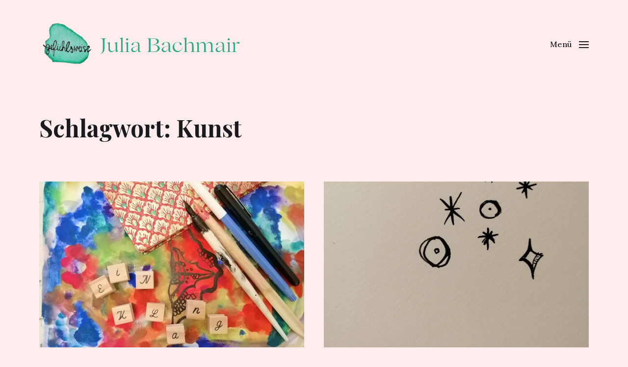

--- FILE ---
content_type: text/html; charset=utf-8
request_url: https://www.google.com/recaptcha/api2/anchor?ar=1&k=6Ldpi9gZAAAAAF5rIiSOL2y_dXyruZPQppo5BkJd&co=aHR0cHM6Ly9nZWZ1ZWhsc3dlaXNlLmF0OjQ0Mw..&hl=en&v=9TiwnJFHeuIw_s0wSd3fiKfN&size=invisible&anchor-ms=20000&execute-ms=30000&cb=nsjikf490b5n
body_size: 48227
content:
<!DOCTYPE HTML><html dir="ltr" lang="en"><head><meta http-equiv="Content-Type" content="text/html; charset=UTF-8">
<meta http-equiv="X-UA-Compatible" content="IE=edge">
<title>reCAPTCHA</title>
<style type="text/css">
/* cyrillic-ext */
@font-face {
  font-family: 'Roboto';
  font-style: normal;
  font-weight: 400;
  font-stretch: 100%;
  src: url(//fonts.gstatic.com/s/roboto/v48/KFO7CnqEu92Fr1ME7kSn66aGLdTylUAMa3GUBHMdazTgWw.woff2) format('woff2');
  unicode-range: U+0460-052F, U+1C80-1C8A, U+20B4, U+2DE0-2DFF, U+A640-A69F, U+FE2E-FE2F;
}
/* cyrillic */
@font-face {
  font-family: 'Roboto';
  font-style: normal;
  font-weight: 400;
  font-stretch: 100%;
  src: url(//fonts.gstatic.com/s/roboto/v48/KFO7CnqEu92Fr1ME7kSn66aGLdTylUAMa3iUBHMdazTgWw.woff2) format('woff2');
  unicode-range: U+0301, U+0400-045F, U+0490-0491, U+04B0-04B1, U+2116;
}
/* greek-ext */
@font-face {
  font-family: 'Roboto';
  font-style: normal;
  font-weight: 400;
  font-stretch: 100%;
  src: url(//fonts.gstatic.com/s/roboto/v48/KFO7CnqEu92Fr1ME7kSn66aGLdTylUAMa3CUBHMdazTgWw.woff2) format('woff2');
  unicode-range: U+1F00-1FFF;
}
/* greek */
@font-face {
  font-family: 'Roboto';
  font-style: normal;
  font-weight: 400;
  font-stretch: 100%;
  src: url(//fonts.gstatic.com/s/roboto/v48/KFO7CnqEu92Fr1ME7kSn66aGLdTylUAMa3-UBHMdazTgWw.woff2) format('woff2');
  unicode-range: U+0370-0377, U+037A-037F, U+0384-038A, U+038C, U+038E-03A1, U+03A3-03FF;
}
/* math */
@font-face {
  font-family: 'Roboto';
  font-style: normal;
  font-weight: 400;
  font-stretch: 100%;
  src: url(//fonts.gstatic.com/s/roboto/v48/KFO7CnqEu92Fr1ME7kSn66aGLdTylUAMawCUBHMdazTgWw.woff2) format('woff2');
  unicode-range: U+0302-0303, U+0305, U+0307-0308, U+0310, U+0312, U+0315, U+031A, U+0326-0327, U+032C, U+032F-0330, U+0332-0333, U+0338, U+033A, U+0346, U+034D, U+0391-03A1, U+03A3-03A9, U+03B1-03C9, U+03D1, U+03D5-03D6, U+03F0-03F1, U+03F4-03F5, U+2016-2017, U+2034-2038, U+203C, U+2040, U+2043, U+2047, U+2050, U+2057, U+205F, U+2070-2071, U+2074-208E, U+2090-209C, U+20D0-20DC, U+20E1, U+20E5-20EF, U+2100-2112, U+2114-2115, U+2117-2121, U+2123-214F, U+2190, U+2192, U+2194-21AE, U+21B0-21E5, U+21F1-21F2, U+21F4-2211, U+2213-2214, U+2216-22FF, U+2308-230B, U+2310, U+2319, U+231C-2321, U+2336-237A, U+237C, U+2395, U+239B-23B7, U+23D0, U+23DC-23E1, U+2474-2475, U+25AF, U+25B3, U+25B7, U+25BD, U+25C1, U+25CA, U+25CC, U+25FB, U+266D-266F, U+27C0-27FF, U+2900-2AFF, U+2B0E-2B11, U+2B30-2B4C, U+2BFE, U+3030, U+FF5B, U+FF5D, U+1D400-1D7FF, U+1EE00-1EEFF;
}
/* symbols */
@font-face {
  font-family: 'Roboto';
  font-style: normal;
  font-weight: 400;
  font-stretch: 100%;
  src: url(//fonts.gstatic.com/s/roboto/v48/KFO7CnqEu92Fr1ME7kSn66aGLdTylUAMaxKUBHMdazTgWw.woff2) format('woff2');
  unicode-range: U+0001-000C, U+000E-001F, U+007F-009F, U+20DD-20E0, U+20E2-20E4, U+2150-218F, U+2190, U+2192, U+2194-2199, U+21AF, U+21E6-21F0, U+21F3, U+2218-2219, U+2299, U+22C4-22C6, U+2300-243F, U+2440-244A, U+2460-24FF, U+25A0-27BF, U+2800-28FF, U+2921-2922, U+2981, U+29BF, U+29EB, U+2B00-2BFF, U+4DC0-4DFF, U+FFF9-FFFB, U+10140-1018E, U+10190-1019C, U+101A0, U+101D0-101FD, U+102E0-102FB, U+10E60-10E7E, U+1D2C0-1D2D3, U+1D2E0-1D37F, U+1F000-1F0FF, U+1F100-1F1AD, U+1F1E6-1F1FF, U+1F30D-1F30F, U+1F315, U+1F31C, U+1F31E, U+1F320-1F32C, U+1F336, U+1F378, U+1F37D, U+1F382, U+1F393-1F39F, U+1F3A7-1F3A8, U+1F3AC-1F3AF, U+1F3C2, U+1F3C4-1F3C6, U+1F3CA-1F3CE, U+1F3D4-1F3E0, U+1F3ED, U+1F3F1-1F3F3, U+1F3F5-1F3F7, U+1F408, U+1F415, U+1F41F, U+1F426, U+1F43F, U+1F441-1F442, U+1F444, U+1F446-1F449, U+1F44C-1F44E, U+1F453, U+1F46A, U+1F47D, U+1F4A3, U+1F4B0, U+1F4B3, U+1F4B9, U+1F4BB, U+1F4BF, U+1F4C8-1F4CB, U+1F4D6, U+1F4DA, U+1F4DF, U+1F4E3-1F4E6, U+1F4EA-1F4ED, U+1F4F7, U+1F4F9-1F4FB, U+1F4FD-1F4FE, U+1F503, U+1F507-1F50B, U+1F50D, U+1F512-1F513, U+1F53E-1F54A, U+1F54F-1F5FA, U+1F610, U+1F650-1F67F, U+1F687, U+1F68D, U+1F691, U+1F694, U+1F698, U+1F6AD, U+1F6B2, U+1F6B9-1F6BA, U+1F6BC, U+1F6C6-1F6CF, U+1F6D3-1F6D7, U+1F6E0-1F6EA, U+1F6F0-1F6F3, U+1F6F7-1F6FC, U+1F700-1F7FF, U+1F800-1F80B, U+1F810-1F847, U+1F850-1F859, U+1F860-1F887, U+1F890-1F8AD, U+1F8B0-1F8BB, U+1F8C0-1F8C1, U+1F900-1F90B, U+1F93B, U+1F946, U+1F984, U+1F996, U+1F9E9, U+1FA00-1FA6F, U+1FA70-1FA7C, U+1FA80-1FA89, U+1FA8F-1FAC6, U+1FACE-1FADC, U+1FADF-1FAE9, U+1FAF0-1FAF8, U+1FB00-1FBFF;
}
/* vietnamese */
@font-face {
  font-family: 'Roboto';
  font-style: normal;
  font-weight: 400;
  font-stretch: 100%;
  src: url(//fonts.gstatic.com/s/roboto/v48/KFO7CnqEu92Fr1ME7kSn66aGLdTylUAMa3OUBHMdazTgWw.woff2) format('woff2');
  unicode-range: U+0102-0103, U+0110-0111, U+0128-0129, U+0168-0169, U+01A0-01A1, U+01AF-01B0, U+0300-0301, U+0303-0304, U+0308-0309, U+0323, U+0329, U+1EA0-1EF9, U+20AB;
}
/* latin-ext */
@font-face {
  font-family: 'Roboto';
  font-style: normal;
  font-weight: 400;
  font-stretch: 100%;
  src: url(//fonts.gstatic.com/s/roboto/v48/KFO7CnqEu92Fr1ME7kSn66aGLdTylUAMa3KUBHMdazTgWw.woff2) format('woff2');
  unicode-range: U+0100-02BA, U+02BD-02C5, U+02C7-02CC, U+02CE-02D7, U+02DD-02FF, U+0304, U+0308, U+0329, U+1D00-1DBF, U+1E00-1E9F, U+1EF2-1EFF, U+2020, U+20A0-20AB, U+20AD-20C0, U+2113, U+2C60-2C7F, U+A720-A7FF;
}
/* latin */
@font-face {
  font-family: 'Roboto';
  font-style: normal;
  font-weight: 400;
  font-stretch: 100%;
  src: url(//fonts.gstatic.com/s/roboto/v48/KFO7CnqEu92Fr1ME7kSn66aGLdTylUAMa3yUBHMdazQ.woff2) format('woff2');
  unicode-range: U+0000-00FF, U+0131, U+0152-0153, U+02BB-02BC, U+02C6, U+02DA, U+02DC, U+0304, U+0308, U+0329, U+2000-206F, U+20AC, U+2122, U+2191, U+2193, U+2212, U+2215, U+FEFF, U+FFFD;
}
/* cyrillic-ext */
@font-face {
  font-family: 'Roboto';
  font-style: normal;
  font-weight: 500;
  font-stretch: 100%;
  src: url(//fonts.gstatic.com/s/roboto/v48/KFO7CnqEu92Fr1ME7kSn66aGLdTylUAMa3GUBHMdazTgWw.woff2) format('woff2');
  unicode-range: U+0460-052F, U+1C80-1C8A, U+20B4, U+2DE0-2DFF, U+A640-A69F, U+FE2E-FE2F;
}
/* cyrillic */
@font-face {
  font-family: 'Roboto';
  font-style: normal;
  font-weight: 500;
  font-stretch: 100%;
  src: url(//fonts.gstatic.com/s/roboto/v48/KFO7CnqEu92Fr1ME7kSn66aGLdTylUAMa3iUBHMdazTgWw.woff2) format('woff2');
  unicode-range: U+0301, U+0400-045F, U+0490-0491, U+04B0-04B1, U+2116;
}
/* greek-ext */
@font-face {
  font-family: 'Roboto';
  font-style: normal;
  font-weight: 500;
  font-stretch: 100%;
  src: url(//fonts.gstatic.com/s/roboto/v48/KFO7CnqEu92Fr1ME7kSn66aGLdTylUAMa3CUBHMdazTgWw.woff2) format('woff2');
  unicode-range: U+1F00-1FFF;
}
/* greek */
@font-face {
  font-family: 'Roboto';
  font-style: normal;
  font-weight: 500;
  font-stretch: 100%;
  src: url(//fonts.gstatic.com/s/roboto/v48/KFO7CnqEu92Fr1ME7kSn66aGLdTylUAMa3-UBHMdazTgWw.woff2) format('woff2');
  unicode-range: U+0370-0377, U+037A-037F, U+0384-038A, U+038C, U+038E-03A1, U+03A3-03FF;
}
/* math */
@font-face {
  font-family: 'Roboto';
  font-style: normal;
  font-weight: 500;
  font-stretch: 100%;
  src: url(//fonts.gstatic.com/s/roboto/v48/KFO7CnqEu92Fr1ME7kSn66aGLdTylUAMawCUBHMdazTgWw.woff2) format('woff2');
  unicode-range: U+0302-0303, U+0305, U+0307-0308, U+0310, U+0312, U+0315, U+031A, U+0326-0327, U+032C, U+032F-0330, U+0332-0333, U+0338, U+033A, U+0346, U+034D, U+0391-03A1, U+03A3-03A9, U+03B1-03C9, U+03D1, U+03D5-03D6, U+03F0-03F1, U+03F4-03F5, U+2016-2017, U+2034-2038, U+203C, U+2040, U+2043, U+2047, U+2050, U+2057, U+205F, U+2070-2071, U+2074-208E, U+2090-209C, U+20D0-20DC, U+20E1, U+20E5-20EF, U+2100-2112, U+2114-2115, U+2117-2121, U+2123-214F, U+2190, U+2192, U+2194-21AE, U+21B0-21E5, U+21F1-21F2, U+21F4-2211, U+2213-2214, U+2216-22FF, U+2308-230B, U+2310, U+2319, U+231C-2321, U+2336-237A, U+237C, U+2395, U+239B-23B7, U+23D0, U+23DC-23E1, U+2474-2475, U+25AF, U+25B3, U+25B7, U+25BD, U+25C1, U+25CA, U+25CC, U+25FB, U+266D-266F, U+27C0-27FF, U+2900-2AFF, U+2B0E-2B11, U+2B30-2B4C, U+2BFE, U+3030, U+FF5B, U+FF5D, U+1D400-1D7FF, U+1EE00-1EEFF;
}
/* symbols */
@font-face {
  font-family: 'Roboto';
  font-style: normal;
  font-weight: 500;
  font-stretch: 100%;
  src: url(//fonts.gstatic.com/s/roboto/v48/KFO7CnqEu92Fr1ME7kSn66aGLdTylUAMaxKUBHMdazTgWw.woff2) format('woff2');
  unicode-range: U+0001-000C, U+000E-001F, U+007F-009F, U+20DD-20E0, U+20E2-20E4, U+2150-218F, U+2190, U+2192, U+2194-2199, U+21AF, U+21E6-21F0, U+21F3, U+2218-2219, U+2299, U+22C4-22C6, U+2300-243F, U+2440-244A, U+2460-24FF, U+25A0-27BF, U+2800-28FF, U+2921-2922, U+2981, U+29BF, U+29EB, U+2B00-2BFF, U+4DC0-4DFF, U+FFF9-FFFB, U+10140-1018E, U+10190-1019C, U+101A0, U+101D0-101FD, U+102E0-102FB, U+10E60-10E7E, U+1D2C0-1D2D3, U+1D2E0-1D37F, U+1F000-1F0FF, U+1F100-1F1AD, U+1F1E6-1F1FF, U+1F30D-1F30F, U+1F315, U+1F31C, U+1F31E, U+1F320-1F32C, U+1F336, U+1F378, U+1F37D, U+1F382, U+1F393-1F39F, U+1F3A7-1F3A8, U+1F3AC-1F3AF, U+1F3C2, U+1F3C4-1F3C6, U+1F3CA-1F3CE, U+1F3D4-1F3E0, U+1F3ED, U+1F3F1-1F3F3, U+1F3F5-1F3F7, U+1F408, U+1F415, U+1F41F, U+1F426, U+1F43F, U+1F441-1F442, U+1F444, U+1F446-1F449, U+1F44C-1F44E, U+1F453, U+1F46A, U+1F47D, U+1F4A3, U+1F4B0, U+1F4B3, U+1F4B9, U+1F4BB, U+1F4BF, U+1F4C8-1F4CB, U+1F4D6, U+1F4DA, U+1F4DF, U+1F4E3-1F4E6, U+1F4EA-1F4ED, U+1F4F7, U+1F4F9-1F4FB, U+1F4FD-1F4FE, U+1F503, U+1F507-1F50B, U+1F50D, U+1F512-1F513, U+1F53E-1F54A, U+1F54F-1F5FA, U+1F610, U+1F650-1F67F, U+1F687, U+1F68D, U+1F691, U+1F694, U+1F698, U+1F6AD, U+1F6B2, U+1F6B9-1F6BA, U+1F6BC, U+1F6C6-1F6CF, U+1F6D3-1F6D7, U+1F6E0-1F6EA, U+1F6F0-1F6F3, U+1F6F7-1F6FC, U+1F700-1F7FF, U+1F800-1F80B, U+1F810-1F847, U+1F850-1F859, U+1F860-1F887, U+1F890-1F8AD, U+1F8B0-1F8BB, U+1F8C0-1F8C1, U+1F900-1F90B, U+1F93B, U+1F946, U+1F984, U+1F996, U+1F9E9, U+1FA00-1FA6F, U+1FA70-1FA7C, U+1FA80-1FA89, U+1FA8F-1FAC6, U+1FACE-1FADC, U+1FADF-1FAE9, U+1FAF0-1FAF8, U+1FB00-1FBFF;
}
/* vietnamese */
@font-face {
  font-family: 'Roboto';
  font-style: normal;
  font-weight: 500;
  font-stretch: 100%;
  src: url(//fonts.gstatic.com/s/roboto/v48/KFO7CnqEu92Fr1ME7kSn66aGLdTylUAMa3OUBHMdazTgWw.woff2) format('woff2');
  unicode-range: U+0102-0103, U+0110-0111, U+0128-0129, U+0168-0169, U+01A0-01A1, U+01AF-01B0, U+0300-0301, U+0303-0304, U+0308-0309, U+0323, U+0329, U+1EA0-1EF9, U+20AB;
}
/* latin-ext */
@font-face {
  font-family: 'Roboto';
  font-style: normal;
  font-weight: 500;
  font-stretch: 100%;
  src: url(//fonts.gstatic.com/s/roboto/v48/KFO7CnqEu92Fr1ME7kSn66aGLdTylUAMa3KUBHMdazTgWw.woff2) format('woff2');
  unicode-range: U+0100-02BA, U+02BD-02C5, U+02C7-02CC, U+02CE-02D7, U+02DD-02FF, U+0304, U+0308, U+0329, U+1D00-1DBF, U+1E00-1E9F, U+1EF2-1EFF, U+2020, U+20A0-20AB, U+20AD-20C0, U+2113, U+2C60-2C7F, U+A720-A7FF;
}
/* latin */
@font-face {
  font-family: 'Roboto';
  font-style: normal;
  font-weight: 500;
  font-stretch: 100%;
  src: url(//fonts.gstatic.com/s/roboto/v48/KFO7CnqEu92Fr1ME7kSn66aGLdTylUAMa3yUBHMdazQ.woff2) format('woff2');
  unicode-range: U+0000-00FF, U+0131, U+0152-0153, U+02BB-02BC, U+02C6, U+02DA, U+02DC, U+0304, U+0308, U+0329, U+2000-206F, U+20AC, U+2122, U+2191, U+2193, U+2212, U+2215, U+FEFF, U+FFFD;
}
/* cyrillic-ext */
@font-face {
  font-family: 'Roboto';
  font-style: normal;
  font-weight: 900;
  font-stretch: 100%;
  src: url(//fonts.gstatic.com/s/roboto/v48/KFO7CnqEu92Fr1ME7kSn66aGLdTylUAMa3GUBHMdazTgWw.woff2) format('woff2');
  unicode-range: U+0460-052F, U+1C80-1C8A, U+20B4, U+2DE0-2DFF, U+A640-A69F, U+FE2E-FE2F;
}
/* cyrillic */
@font-face {
  font-family: 'Roboto';
  font-style: normal;
  font-weight: 900;
  font-stretch: 100%;
  src: url(//fonts.gstatic.com/s/roboto/v48/KFO7CnqEu92Fr1ME7kSn66aGLdTylUAMa3iUBHMdazTgWw.woff2) format('woff2');
  unicode-range: U+0301, U+0400-045F, U+0490-0491, U+04B0-04B1, U+2116;
}
/* greek-ext */
@font-face {
  font-family: 'Roboto';
  font-style: normal;
  font-weight: 900;
  font-stretch: 100%;
  src: url(//fonts.gstatic.com/s/roboto/v48/KFO7CnqEu92Fr1ME7kSn66aGLdTylUAMa3CUBHMdazTgWw.woff2) format('woff2');
  unicode-range: U+1F00-1FFF;
}
/* greek */
@font-face {
  font-family: 'Roboto';
  font-style: normal;
  font-weight: 900;
  font-stretch: 100%;
  src: url(//fonts.gstatic.com/s/roboto/v48/KFO7CnqEu92Fr1ME7kSn66aGLdTylUAMa3-UBHMdazTgWw.woff2) format('woff2');
  unicode-range: U+0370-0377, U+037A-037F, U+0384-038A, U+038C, U+038E-03A1, U+03A3-03FF;
}
/* math */
@font-face {
  font-family: 'Roboto';
  font-style: normal;
  font-weight: 900;
  font-stretch: 100%;
  src: url(//fonts.gstatic.com/s/roboto/v48/KFO7CnqEu92Fr1ME7kSn66aGLdTylUAMawCUBHMdazTgWw.woff2) format('woff2');
  unicode-range: U+0302-0303, U+0305, U+0307-0308, U+0310, U+0312, U+0315, U+031A, U+0326-0327, U+032C, U+032F-0330, U+0332-0333, U+0338, U+033A, U+0346, U+034D, U+0391-03A1, U+03A3-03A9, U+03B1-03C9, U+03D1, U+03D5-03D6, U+03F0-03F1, U+03F4-03F5, U+2016-2017, U+2034-2038, U+203C, U+2040, U+2043, U+2047, U+2050, U+2057, U+205F, U+2070-2071, U+2074-208E, U+2090-209C, U+20D0-20DC, U+20E1, U+20E5-20EF, U+2100-2112, U+2114-2115, U+2117-2121, U+2123-214F, U+2190, U+2192, U+2194-21AE, U+21B0-21E5, U+21F1-21F2, U+21F4-2211, U+2213-2214, U+2216-22FF, U+2308-230B, U+2310, U+2319, U+231C-2321, U+2336-237A, U+237C, U+2395, U+239B-23B7, U+23D0, U+23DC-23E1, U+2474-2475, U+25AF, U+25B3, U+25B7, U+25BD, U+25C1, U+25CA, U+25CC, U+25FB, U+266D-266F, U+27C0-27FF, U+2900-2AFF, U+2B0E-2B11, U+2B30-2B4C, U+2BFE, U+3030, U+FF5B, U+FF5D, U+1D400-1D7FF, U+1EE00-1EEFF;
}
/* symbols */
@font-face {
  font-family: 'Roboto';
  font-style: normal;
  font-weight: 900;
  font-stretch: 100%;
  src: url(//fonts.gstatic.com/s/roboto/v48/KFO7CnqEu92Fr1ME7kSn66aGLdTylUAMaxKUBHMdazTgWw.woff2) format('woff2');
  unicode-range: U+0001-000C, U+000E-001F, U+007F-009F, U+20DD-20E0, U+20E2-20E4, U+2150-218F, U+2190, U+2192, U+2194-2199, U+21AF, U+21E6-21F0, U+21F3, U+2218-2219, U+2299, U+22C4-22C6, U+2300-243F, U+2440-244A, U+2460-24FF, U+25A0-27BF, U+2800-28FF, U+2921-2922, U+2981, U+29BF, U+29EB, U+2B00-2BFF, U+4DC0-4DFF, U+FFF9-FFFB, U+10140-1018E, U+10190-1019C, U+101A0, U+101D0-101FD, U+102E0-102FB, U+10E60-10E7E, U+1D2C0-1D2D3, U+1D2E0-1D37F, U+1F000-1F0FF, U+1F100-1F1AD, U+1F1E6-1F1FF, U+1F30D-1F30F, U+1F315, U+1F31C, U+1F31E, U+1F320-1F32C, U+1F336, U+1F378, U+1F37D, U+1F382, U+1F393-1F39F, U+1F3A7-1F3A8, U+1F3AC-1F3AF, U+1F3C2, U+1F3C4-1F3C6, U+1F3CA-1F3CE, U+1F3D4-1F3E0, U+1F3ED, U+1F3F1-1F3F3, U+1F3F5-1F3F7, U+1F408, U+1F415, U+1F41F, U+1F426, U+1F43F, U+1F441-1F442, U+1F444, U+1F446-1F449, U+1F44C-1F44E, U+1F453, U+1F46A, U+1F47D, U+1F4A3, U+1F4B0, U+1F4B3, U+1F4B9, U+1F4BB, U+1F4BF, U+1F4C8-1F4CB, U+1F4D6, U+1F4DA, U+1F4DF, U+1F4E3-1F4E6, U+1F4EA-1F4ED, U+1F4F7, U+1F4F9-1F4FB, U+1F4FD-1F4FE, U+1F503, U+1F507-1F50B, U+1F50D, U+1F512-1F513, U+1F53E-1F54A, U+1F54F-1F5FA, U+1F610, U+1F650-1F67F, U+1F687, U+1F68D, U+1F691, U+1F694, U+1F698, U+1F6AD, U+1F6B2, U+1F6B9-1F6BA, U+1F6BC, U+1F6C6-1F6CF, U+1F6D3-1F6D7, U+1F6E0-1F6EA, U+1F6F0-1F6F3, U+1F6F7-1F6FC, U+1F700-1F7FF, U+1F800-1F80B, U+1F810-1F847, U+1F850-1F859, U+1F860-1F887, U+1F890-1F8AD, U+1F8B0-1F8BB, U+1F8C0-1F8C1, U+1F900-1F90B, U+1F93B, U+1F946, U+1F984, U+1F996, U+1F9E9, U+1FA00-1FA6F, U+1FA70-1FA7C, U+1FA80-1FA89, U+1FA8F-1FAC6, U+1FACE-1FADC, U+1FADF-1FAE9, U+1FAF0-1FAF8, U+1FB00-1FBFF;
}
/* vietnamese */
@font-face {
  font-family: 'Roboto';
  font-style: normal;
  font-weight: 900;
  font-stretch: 100%;
  src: url(//fonts.gstatic.com/s/roboto/v48/KFO7CnqEu92Fr1ME7kSn66aGLdTylUAMa3OUBHMdazTgWw.woff2) format('woff2');
  unicode-range: U+0102-0103, U+0110-0111, U+0128-0129, U+0168-0169, U+01A0-01A1, U+01AF-01B0, U+0300-0301, U+0303-0304, U+0308-0309, U+0323, U+0329, U+1EA0-1EF9, U+20AB;
}
/* latin-ext */
@font-face {
  font-family: 'Roboto';
  font-style: normal;
  font-weight: 900;
  font-stretch: 100%;
  src: url(//fonts.gstatic.com/s/roboto/v48/KFO7CnqEu92Fr1ME7kSn66aGLdTylUAMa3KUBHMdazTgWw.woff2) format('woff2');
  unicode-range: U+0100-02BA, U+02BD-02C5, U+02C7-02CC, U+02CE-02D7, U+02DD-02FF, U+0304, U+0308, U+0329, U+1D00-1DBF, U+1E00-1E9F, U+1EF2-1EFF, U+2020, U+20A0-20AB, U+20AD-20C0, U+2113, U+2C60-2C7F, U+A720-A7FF;
}
/* latin */
@font-face {
  font-family: 'Roboto';
  font-style: normal;
  font-weight: 900;
  font-stretch: 100%;
  src: url(//fonts.gstatic.com/s/roboto/v48/KFO7CnqEu92Fr1ME7kSn66aGLdTylUAMa3yUBHMdazQ.woff2) format('woff2');
  unicode-range: U+0000-00FF, U+0131, U+0152-0153, U+02BB-02BC, U+02C6, U+02DA, U+02DC, U+0304, U+0308, U+0329, U+2000-206F, U+20AC, U+2122, U+2191, U+2193, U+2212, U+2215, U+FEFF, U+FFFD;
}

</style>
<link rel="stylesheet" type="text/css" href="https://www.gstatic.com/recaptcha/releases/9TiwnJFHeuIw_s0wSd3fiKfN/styles__ltr.css">
<script nonce="x66FnnWoU6Ut61837DrHlw" type="text/javascript">window['__recaptcha_api'] = 'https://www.google.com/recaptcha/api2/';</script>
<script type="text/javascript" src="https://www.gstatic.com/recaptcha/releases/9TiwnJFHeuIw_s0wSd3fiKfN/recaptcha__en.js" nonce="x66FnnWoU6Ut61837DrHlw">
      
    </script></head>
<body><div id="rc-anchor-alert" class="rc-anchor-alert"></div>
<input type="hidden" id="recaptcha-token" value="[base64]">
<script type="text/javascript" nonce="x66FnnWoU6Ut61837DrHlw">
      recaptcha.anchor.Main.init("[\x22ainput\x22,[\x22bgdata\x22,\x22\x22,\[base64]/[base64]/bmV3IFpbdF0obVswXSk6Sz09Mj9uZXcgWlt0XShtWzBdLG1bMV0pOks9PTM/bmV3IFpbdF0obVswXSxtWzFdLG1bMl0pOks9PTQ/[base64]/[base64]/[base64]/[base64]/[base64]/[base64]/[base64]/[base64]/[base64]/[base64]/[base64]/[base64]/[base64]/[base64]\\u003d\\u003d\x22,\[base64]\\u003d\x22,\[base64]/CvBnDhw48wroywqXDjibCiilNTMOPw6jDvmXDhMKEPT/Ctz1gwr3DkMODwoVCwrsoVcOpwonDjsO/HGFNZgzCuj0ZwpofwoRVIsKTw5PDp8Oyw4cYw7cJXzgVbGzCkcK7AA7Dn8OteMKmTTnCpcKrw5bDv8OtD8ORwpE3XxYbwpbDtsOcUV/CscOkw5TChcOIwoYaDsKmeEoYNVx6BMO6asKZUcO+RjbCkRHDuMOsw6lWWSnDrcOvw4vDtwZlScONwodAw7JFw4kPwqfCn14YXTXDtkrDs8OIfcOWwpl4woHDjMOqwpzDssOTEHNhfm/[base64]/DjcOxw6jCgWvCvcKsPsKhwrPCrMKNZiXDkcK+wpjCmTnCmmUTw5zDiB8Pw7tifz/CqsKJwoXDjEPCn3XCksKswoNfw68fw6gEwqkzwqfDhzwFJMOVYsOTw7LCoitMw45hwp0fPsO5wrrCoCLCh8KTF8OXY8KCwr/DkknDoDhCwozClMOjw7Mfwqlkw43CssOdXhDDnEVgH1TCujrCqhDCuzxIPhLCh8KONBxywprCmU3DgcOrG8K/I1Nrc8Omb8KKw5vCgFvClcKQKcOhw6PCqcKqw6lYKmPChMK3w7Fzw4fDmcOXG8K/bcKawrfDlcOswp0PdMOwb8KXQ8OawqwUw49iSmZrRRnCt8KjF0/[base64]/CnG3Dt2zCtcOPwrReZ3kIw5xmUcKHQ2ENwrw6DsKjwqvCmHxrDMKqW8K6R8KlCsO6EAHCiXHDo8KWV8KcJEBuw7RTC3LDiMKCwosaCcKwI8Knw7/DkCHCmT3DnD5MMMKKNMK2wovDhm/CmRQwJGLDklgkw5d7w4FXwrnChUbDosOvFyXDmMOLwqdtJcK2w6zDqXDCiMKNwpMzw6ZmRMKuesOUFMKGZcKKAMOkambCnHDCr8ODw77DnyLCoxEuw4UUBmTDgcKEw5zDnMOGS2XDjgXDssKmw5XDgEBqYsK1wqVhw6jDqRTDgMKzwos/wp0UXUbDjR04YWfDnsO/ScOlBcK6woXDngYeT8OAwr4Fw43CkVYdWMOVwr4mwr3CmcOgw5NFwpoXLjp5w7IcBCTCicKNwqY/w5DDgD8IwroHfSAVdEXCunZwwozDjcKmXsKwDsOefi/CiMKew6/[base64]/JMOewrtsw6TDjcO9IlQ/QcOfbcOZXMO0w4QPw7XDnMOFOcKrCcOZw5EodCdzw5cIwqhkZxsFHHfCgsK/bGrDrsKnw47CuArCqMO4w5fDkipKUwAUwpbDu8OrE3QQw7RENHwfBRbDsg8hwojCjsKuHloZfG0Iw7nCrC3CiFjCq8K9w4/Doi4aw4JIw7o/[base64]/wrxQZ8OWWAV8w5YtwrnDjMOQwq14VWMQw7M4Z37Du8KNdRoRXX1iZEllZBB5wpNlwqDClCQLw58kw48SwoUQw5g6w6cCwo0fw7HDjDbCtzdGw5DDhGt2ITUyZ1c5wrBIN2QtW0XCk8O/[base64]/[base64]/CrcKpUmk5w4vCr29Fw6HCpgBoLSjChEjDvMOqFnxSw6vDt8Ovw7U3w7HCq2HCnnHDvFXDlkcBHSbCiMO3w7F0D8KhKx1qwqkUw7Y7wqXDuhcSLcONw5HCncKBwqPDqMKwO8KzMcOlLMO5YcKDKcKGw4/Cu8OOZMKbZ0FAwr3Ck8KXEsKDRsOXRhLCqjfCksOjwrLDpcOsPGhxw4bDtcKbwoknw43Dg8OGwqjDi8KxDnjDomjDs0HDl1/[base64]/DoADDjC0vwqMeDihtdRwibRjCgMK2a8OSIcKuw7/DuD3CiwfDrcKAwqnDpm0Ow6zCn8O6wo4qI8KCdMOPwpbCuBrCgiXDthMwSMKFbnHDpzB9N8K9w7AQw5p9YcKoTgQ6w5jCuzRzRywew57DrsK3fzbChMOzwoXDlMOkw6cAHkRNwp/[base64]/LsOAaSwLwqhEw7A9DsKCw5kKYVjCnsKBOcONYS7CiMK/wrDCjD3DrsKtw5Yjw45mwpcpw4fCnwY7JcO7R0Z/[base64]/w7oowoV8w7bCu2NpE8O1w51eUsOvwrbCmxRqwpXClH3CrcOcQXzCnsOSVigmw6Zfw4Ncw7UZUsOoYsKkPQDCs8K6GcOUX3E5dsO3w7U/wplYbMK/aydqwpDCu3YEP8KfFHPDr0rDnsKjw7bCrnhfPMOBHMKhPlfDucONdwDCk8OeFUjCkcKVS0nDu8KAKSfCmgvDoSjCjDnDvibDpB8/wprCs8K8QMKFw6ksw5Q9wrnCpcOLPSVIfg9Rw4DClsKqw6VfwrvCm1HDgwdwWRnCpsKFQkPDv8KbDh/Dl8KlZgjDrHDCr8OgMw/[base64]/ChsKeZ8OmYMK0NxzCjiHDucKQw4FWwrBZCMKvTAlawrrCk8KRcSt3fyfDlsOIEinChEhhS8KlQcKEcR4QwrXDjsObwrzDrzcBasOtw4/ChMKZw6oNw5xZw7pwwqbDvsKUWsOhPMO0w78MwpkfAsKtCmsEw5XCqR8vw7rCjRwiwqzDhnbCokg0w5LCgMOgwqV1OTXDncOIwoxcEsO/QMO7w74TH8KZNEQjK3XDt8ONAMOVEMOEaChnDcK8NsKeHlo5KS3DsMOZw5VhWcOMS1cNMlV1w77DsMOQVWfDvSrDtDbDrH/CssKpwrpoFMKKwr3CuzjDgMOKdy3CoEo0DVMQcsKZN8KZZGbCuHR+w7RfO3HDlMOsw5HCgcOSMBhaw5fDrVRHTDHClcKlwrPCq8OdwprDvsKMw5nDvcO4wocBcXHDqsKOMUt/EMOyw4wRw7jDpMOXw7/Dh0PDicKiw6/CosKgwp0MRsKgLFfDs8KhesKwYcOiw67Dszpbwo9YwrMWWMK8KxvDi8Kzw4DCjXrDqcOxwp/CkMOWYRU2w5PCnsKEw6vDsWFVwrsBe8K1w4gVDsOtw5B/wrZRc356XQPDi3pKOUIXw6Fzw6zDpsKFwqPDoyZ+wr9kwrgtHFAXwozDkcOuSMOfRsKpLcKgbnYlwotjwo/Du1rDkQXChWUmLMKSwplsB8OvwoFYwo/[base64]/DjDkscDZ4BHjDkRpbIcORWCPDrMOmwq98fC1wwp0dwq4yKlLCrMKreGVIC0E5worCq8OcCS/CoFfDuX0+EcOSC8KWwpkaw73CkcOnw4HDhMOow5kUQsK/[base64]/Clx3Ckw7DiHgzw5xDaHQkw61xwpAqwocmS8KrNgzDhcO1ByrDnj3DqwLDmMK9Yh4fw4HCksO1UB/[base64]/DnwhUGcKkRcKuwpzDtsK1HzvCl8K3QcK9w7PDjVLCvhfDmsO4KCtDwovDtcOPZgUJw6NowrRjPsO6wqJUEMKrwofCqRPCpxQbPcKVw6bCsQ96w73CrANjw4pXw4Bsw7UFBlbDjl/CvR7Dm8ODQ8OsTMKnw43DisOywrcOwoPCssK+C8O8wp5Xw7xSTGooIwAhwpDCgsKYGiLDvMKET8OwCMKAA0nCksOHwqfDgjIcdgPDjsKwe8OswrZ7Z2vDgBxnwpDDuSrDsHTDmcOOScOFTV3ChmPCuhPDjcKbw4nCrcOQwq3Dqyc8wo/DkcKdOsKbw68OAMKgfMKvw7sQAcKWwodVXsKaw7/CsR8OODLCtsOuYh8Mw7FJw7DCrMKTBMKVwpR3w6/Cn8OeLmUlWcKACcOIwp3CthjCjMKUw67CmsOTP8OcwqTDuMKIEQ/CjcKHEsOqwq8NUDYEFsOKw7JnJ8Otwq/Cpi7DiMKbRwvDk3rDv8KRD8KnwqbDnsK2w600wpsewqkEw7kSw5/Dr1JLw73DpsOFcCFzw4AswqtKw6Ybw6wFDcKFwpLCnywDK8KtE8KIwpLDncKxZCjCs2vDmsOPNsKGIwfCpcOvwojDhMOBQ3nDvUoUwqUCw7zCmVpxwpQZbTrDuMK3KcO/[base64]/DicKzIRpow5gAwo3CoMOpwq3CnsOUwoBJwpnCtMKDA0jCsUvCjFM8M8OgQMOWOXFlLybDqEZ9w58cwqLDq2oHwpV1w7t5GR/DnsKuwpnDh8OiZsOOMcOkW3HDrwnCmGfDsMOQeifClsKEQWwfw4TCoTfCk8KJwrrCnznCtiB+wqp4EcKZMnkaw5kOGzrCqsKHw4tVw5EvUATDm3g/wrkEwpjDmmvDncKOw7ZNKVrDi2bCosK+LMKKw6Z6w4U3PcOJw7PClQ3DlhzDocKLV8OmTSnChQlyfcOiE1VDw43ClsOXDUPCrcKTw59YHCbDrcKtw5LDrsOWw6dqM3jCkDHChsKHIBFOFMORM8K2w5LCpMKcRlFnwq0dw4/DgsOvWsKoesKBwpM5binDmE42UcOuw6FTwrrDscOhCMKawovDtWZveXnChsKhw77CtSHDvcOSf8OKC8OlWSvDhsK/wp3DjcOkwqbDr8KBDBzDs3VIwr42d8K3KMK5eR3CnHcEd0ZXwqrDkw1dZUFJI8KoOcKyw7siwrY9c8KkNRXDlADDhMONS1DCmBo6KsKZwrPDsG7Do8KXw7R7SR3CisO3wrLDs18gw5nDtF7Cg8OHw5PCqz/Dt1fDn8Obw7RzG8OpDcK3w7pDSFDCnlAJacOwwqwuwqjDjl3Du1nDosO3wrPDi1HCj8KHw7TDtcKDb2ZLB8KhwojCqMOMaF3DnFHCm8K3Q2bCl8K7SMKgwpfDlH/Cl8OawrfCpQJSw68tw5jCjMONwp3CpWVVVSjDtEXDvsKkAsKtPxVvESYXdMKdwqdVwqXCp10Sw41Rw4doDFImw7E2R1jCvjnDq0NQwqtmw67CvsK2R8K6ASoLwqHDt8OgQBg+woAkw7VSUz3DscOXw700XsK9wqnDkzwaFcOKwq/[base64]/wo/CtcK3CkrCvcKrXcK0wrLChTYYDsOSw67Dh8KiwrvCkG7CpcOJHA9+fMKXP8KESj5Gb8OBJyzCj8K5KjEdwqEvWldiw5rCncKVw4bDhsKGHCpFwpZWw6tiw7rCgDdwwoJdwrLCnsOLGcKyw6jDlQDDhsKkMQFUccKJw5fCpH0WYTnDiX/DtnlHwpnDg8KvPhzDpjgjDMOrw7/Dj0zDnsOXwrhDwrtgBUU2PUhQw5XCisKKwo5YWkjDrxjDnMOMw7LDiGnDnMOlOizDocKRJ8KfacKywqzCpVDCv8KOw4nClAfDnMOhw4TDtsOZwqpOw7Q2OcOOSy3CssKEwp7ClEHCk8OHw6fDnBEdIcODw7nDkxHCjEPCisKxKE7Dpx7CiMOQeG/[base64]/Cp07CtsOYw443RsOYRTbCm8ORDilXwqdWbWbClcKNw6rDnsKPwpsaZcO7DT0OwroEwrBLwoXDhzkgbsOnw4rDtsK8w67Ck8K7w5LDjhk5w7/DkMOPw7glA8K/wodvw5nDolDCscKHwqbCtlIKw7dDwofCvCPCuMKkw7hSeMOnwp/[base64]/Cs0PDtC9vw5gJwrvCqyIXwrfDq8K/[base64]/DlAZDw6jCkMKDwqPDjVstw6IJOEXCjcOcwrR+wolJwoIdwozCjSbDoMOUcC3Dnm1TFT7DksOWw4rCh8KWSnFUw7LDl8OewphIw7QEw655ODLDvk/[base64]/[base64]/OmVwwoMcw4YCwp7CnQ3CjMO/ImHChRHCm3XCum19TgHDkxNNVB0ewr0Hw78kLwfCpcOzw5HDsMOXTUxyw4lNCsKxw5oVwqlvU8KlwoTCshMjw6ZxwoXDlBNAw5xZwojDqSzDsUXCrsOswrvChcK/NsKqwq/Dj215wpJhwqw6wqNjR8KGwoZoLBZRUwbDjXzCtMOaw6HCoTHDpMKUFADDqsKiwprCpsOhw4TCssKzw7UiwqQywopQJRBCw4U5wrgiwqbDkwPChVFrcABfwpvDujNewqzDisO6w4/[base64]/wo9pZjjDtRDDiMOJdcOUXsORwrDCiyYsdMOJfMOswotbw5huw4tBw6tiMcKZRWLChldqw4ICP158C17ChcKfwpgjZcOqw4jDnsO/w5RzYj1TFMOjw69Gw4IHIgoeSUvCmcKfA03DqsOhwodfCDLDvsKywq7Co07DpwbDi8KlX2rDrSAIH2DDl8OWw5zCo8KUY8OdMUF7woU+w63CoMOpw7bDmQMSf1lKWB1Xw6Fnwol1w7wpQsKGwqY3wr8kwrTChsOeWMKyXzclbW/[base64]/DusKywobClFTCsg3Cix7CmyzDl8OWw5RqLsOGbcKEZMKlwpFKw49sw4Y5wplIwoMlwrk1BGZBDsKGwrsww53Crj86NwY4w4LCkGkYw60Nw7oTw6HCm8OXw5HCoCB6wpc8CcKvIMOWaMKqbMKEb0PCqCJfKxhCwpzDucOaJsOCdSzDisKrQcOzw7N0wobCni3Cj8O/wpnCvxPCosKnwqfDsVjDikbCicOKwprDp8K/PsO/OsKPw6c3GMK0woQsw4zCscK6WsOtwrvDjxdTwpLDsDNWw6Zdwp3CpC4swqbDq8Odw51wFsKULMO3SB/DslNaVmUYP8OWfcKzw5ouDW/[base64]/fS5qRMO4wog9wrbCiG5cTljCkFx9wqnDusOww6s2woDCsWRoScO1ccK0WxcOwoQsw4/DocO1JcO0wqQNw5gKX8KGw5MJbz9KHsKaBcK6w67Dg8OpCcOFbG7Dl1JRIj8qfFFxwrnCjcKmEcKqFcOTw5vDtRjCnHPCnC4/wrpJw4bDuWcPGT54XMOYUAd+w7jCp3HCkcO8w416wpLCvcKZw6PCkcKww5g4woXDsF5Lw4HDncKkw7fCtsO3w6bDtj4kwrxpwo7DqMKRwpHDr23CucOyw5ZOMgwFMHXDiGgUUUnDk0fDthUZcsKdwrLDpF3CjlkaJcKcw4dtP8KDBRzCi8KEwqsvdcOjOFPCjsO1wr/DicOZwoLCjlLCjVIAQS4nw6DDl8OjFcKXZmteI8Ovw5txw5vClsO/wqLDpMKsw5zDhsOKPlXCmQUZwp1rwofDn8KKOUbDvHxsw7cvw6LDlsKbwonDh3lkwqzCjxR+wqYvUUnCkcKcw6LCicOnIxlMEUhgwq/[base64]/KncDTMKow6dZCyoaV8OuSMOxGsKEw7cVQEQ2djl9worCgMOZU2IbHWPDhMKlwr0Zw53Djldcw59nBSMpQcO/woUkMsOWHGdaw7vCpcKnwqtNwqItw6tyM8OWw6nDhMOSAcOQOUZ0wqLDuMOrw5nDpBrDjSLDtcOdE8OsMS40w5DCpMOOw5QAMW5tw6rDplLDtMOHVsKkwoJ3RxXCijPCvGdBwqoWAzRHw4ZJw7zDrcOGQDbCmUXDvsOkXgbDnwTDv8Kww65xwo/DvsK3GHLDjRYVbxfDu8OEw6PDocOSwq58asO4acK9wq95HBgoZcOFwr44w5pNOS45GBo/e8Kpw5chIFJTdCvClcO6LcOyw5fDtXvDvcKzbGXCvRzCrENeV8Ovw55Qw4TCucK4w58rw4ZpwrdtBUJiCGExb0zCvMK4NcKJBwBlCcO2w7piWMK3wqM/WcKkD38Uwq1RVsOPwpnCisKsSh1Yw4lVw5fCi0jCsMKAw6U9NybCmcOlw7fCqCx2eMKAwq/DlRHDlMKOw4sGw5VQNAvCkMK4w5DCs0fCmMKCC8O6EgopwonCqiUabSQCwq9jw5HCkcOSwojDkMOmw7fDhG7Cg8Kxw7xFw5NRwp9iBMKsw6jCrV7CvVXCkx1mLsK9NcKyP3YnwpwJXcOuwrEDwqprd8Kew708w6ZlVMO/[base64]/DuzFDPFbCm8KEw4rDsMOfUTs4A8K+eENIwrwuw73CicOZwpPCsk/DvghQw5J9A8OJPsOAaMOYwoUyw4bCokM8w6cfwr3CssO1wrkQw5Bdw7XDvsKxaWsIwppdGsKOaMOJfMOjHyLDuQ8jdMKiwrHCjsO8w64AwqYYwq5Xw5pLwpMhVVrDowJfaQfCjMKnw48xGcOUwqUQwrTChijCpHBjw7zCnsOZwpMnw6MZJsOSwrUDIk1JaMKEVg/DgyXCucOxwpRFwoN3wr7CjFfCpg4LU0A/[base64]/ZMKyKMKtTEwkwpzCi8OwA8KnYMKLQ2oxw63CujcUBQ8twpjCoxbDqsKEw4nDgG3CuMOzemTChsKROsKFwoPCjk1LR8KrDcOfWMKxBMO9w7PCnkzDpsKVUXkSwphMA8OSP20ZIMKvMMKgw5nDnsK5w5fCrcOTCcKbARlfw6LCqcKCw7Z5woLCo23CkMK7w4LCgn/CrD7DtHgrw7nCiWt6wofCrg7ChHdmwqnDmVTDiMOSWX3CssO6wqVVWsK2AkweMMK7w45Jw73DicOuw4bCojcjWsO6w5rDq8Kywqw/[base64]/Cvn8aw5rDr8KZwr0eZVPCoFwNJMKrMMOwwobDtlDCuXjDt8ONXsK0w6DCuMO9w7dZNBvDkMKGWsKkw6ZxGcODw7gBworCgcKMFMKgw4IDwq4zScOgWHbCscOIwq9Fw77CpMKUw4/[base64]/DjsOuOcKdLcOxZ8Kaw6szOXFNwqppAnTCqzXClsKTw4QZwrMawqUuIXPCpMKFTA15wrLDssKZwosCw4nDj8Ovw7kYc0QIw70BwozCrcK+KcOJwoFxMsOvw4pIesOjw6tObQDCuBvDuDvCusOMDcOxw7HDkTRIw7U8w7sLwrxuw5hDw5xtwpsIwrXCpQXClT/CmhvCo0lywpNzYcKJwplmAiNeEww9w4pvwoYawq/CtnBxMcKyfsOpdcOhw47Do2t5S8O6worCksKcw7DDiMKWwpfDgCJuwrs1TTvCqcKtwrF3A8KzAmNrwpN6YMKjwrTCoF07wp3Csl/[base64]/[base64]/Cq15bF8Kgw7vCt0rCmkFow6kqw6LDosO6J3hewoRWw7HDqsO8w7AXOHLDlcKeJ8Odc8OOUVogEDpUF8OQw5Y0CwrDlcKpQsKHfcKHwrjCgMKIwrFzMsKxKsKbM2RLdsKiVMKrFsK/w4ohL8OnwozDisOWeVPDqQbDtMOIOsOCwpY6w4LDoMOnw7nCo8OtVlHDuMK8Xi3DgsKPwoPCgcKwTX/DoMK+VcKkwqkDwq/[base64]/Ck/DsTpjVsOGwp/Di8OCwqFrRH8+wpMyf3nCj0Zzw4xSw5FOwo7CilfDvsKJwo3DtVXDgWVkwonClcKxIMOES0PDs8KAwrswwqvCnTMXCMKTDsKDwrQdw6gFwpgUHsKbZGQOwq/[base64]/CuCzDpsOweQEewqUVfEZmw4J2T8KzW8Kxw5pFBMOiGyLClHBeNR/Dk8KXKsKxV3YeThnDgcOhHm7CiFHChFPDt38DwpjDocOkesO1wo3DpsOuw6rDlkUgw5rCkhHDvSDCojJ8w4cBw5PDo8OFwqvDg8OFYsK5wqTDucOiwrDDg315dD3DqMKbDsOtwqljd0I7wqoTOErDrsKawqzDmMONa3vCnjvCg1PCuMOhwqwgaS/[base64]/[base64]/a8OGwp7Chk0dw6RWfcOrwpQjwrgBUT9twpYdMD8PHRDDkMOow588w7jCk1hGK8Kle8KcwqZLADzCtRsaw5wFB8Ovwoh7MW3DrsOZwrUOTFg1wpjCgHQ/FS1Dw6E5csO8ScKPEWwLG8OCKxvDqkvCjQF1Ej5TdcO2w5zCpBRKw4g6WXomwqgkP13CjSPCvsO0NgdSTcOPBcKfwpg8wqrCssKLe3JCwpjCjFR2wr4kOcOHWBE9diQPc8KIw5/DtcOXwofCvMOkw6xHwrxnVhfDlMOGc0fCsypHwplLecKfwrrCs8Klw4fCisOYwpUvwrMvw4jDhMKzDsO6w4XDrE53F3fCjMOPwpdXw59hw49DwojCtyQadhBZHQZHWsKhNsOFUMKvwrnCmsKhUsOxw4xqwop/[base64]/XMKJw5gpw5rDhy3CpyrDmUPCvMKRwqfDjsO9QTtrdcOrw4zDkcO2w7fCi8K2MX/CmBPCgsOTRsKcwoIjwpnCscKcwrNGw4MOJCsZwqrCocOYJ8Ogw7tqwrTCh1HCuR3ClsOmw4/[base64]/Ch8KyUMOMw5N0w53DpMOVChBVP8OlZFQoasOATVrDknlyw53Ch3FswpLCvhfCsCI1wpUYwqfDmcOewoPCrCELWcO3XcK7RSJBXBXDjDbCrMKywrzDlG82wo7Dq8KVXsKjc8OVBsKuwp3Crj3DkMO6wpx/w6IzwpfCrxbChTwvS8Ogw5LCl8KzwqZLT8OmwqDCjcOKNjjDogTDkwTDsU0TXBHDncOZwq1QJiTDo01qZAEkwqVQw5nCkRhdZ8Orw45QWsKaOyEpw4J6c8KQw6IYwqhFPn5lesOywr9KUmvDnMKHIMK/w40yA8OewqUPUWvDi33CvBnDtVbDllNYwqgBUcORwoUYw50oZ2vCsMONB8K+w4jDvXnDvjxSw7DDmm7DkXbCisKrw7fCiRYvYG/DmcOiwqRzwq97UcK+MRfDocKIwq7Dj0AuLmzDs8Oew5xLHELCi8Oswopdw5bDgMKNWj5nGMK7w7FCw6/DhsO6OsOXwqfCksK9w6Z+cEdpwoLCtSDCq8KYwozCncO/LsO1wqXCqm5Fw53Crkg/[base64]/DvcOawqzCisOWS8OYw7bDiMO6asKcLm7DhhDDkhTCk2rDl8OFwoTDosOOwo3CtQBCGwARf8Kaw47CsRdIwqlMZAXDmCvDpcK4woPCqxrDiXTDp8KPw7PDusK8w43CmnopDMO+QMKaQBPDlh3Cvz/DrsOoGzzCvzJXw79qw5/CoMOuN1NZwq89w6rClkLDhn7DkivDjMOZdhHCq0oQNEIow6hEw63Cg8OreE5Yw4Rkb30MX3khNyrDpsKYwpHDtnXDi1BsET5bw6/Dg2bDqSXCisKKWkHDiMKJPgLChsKabig5JB5NLnpKK07DhxNZw69AwrMQF8OjRsOBwonDkBZQHcOLXkPCl8KPwovChsOZwqfDs8OVw7PDjC7Ds8KXNsK+wo5sw6XChCnDtH3DuHYiw6VJC8OVOG/DnsKBwrZLGcKPLkzCmCk/w7nDt8OifcKww4ZAHMOjwpx/JMOcw7MeEsKdIcOBQDlzwqDDiQzDjcOqD8KDwrvCmsO6wq5xw6XDqkDCucOCw7LCgWDDssKgwo1pw6bDhk1Cw6ZUXV/Dm8Kdw77CugtOJsO8XMKicTpcfR/[base64]/[base64]/[base64]/EXPDjSYvw6jCqmLDskQuwqJfQAJ8VGBRw5hDfx52wrDDjA5SJMKGQMK8Vx5oMU3Cr8Kxw7tWwqHDkz0VwoPCgHVGGsKeFcKlbl3Dq3XDv8KNN8K9wpvDm8OAH8KsQsK6JTg/wrBCwp7Cg3lJf8Ozw7MQwo7DhMOPGXHDjsKXwq5jLCfCv3pqw7XCgkvDn8KnP8O1R8KcecOLQGLDhk0rSsKadsO7w6nDhRF8b8OFwrZTRSfCv8O9w5XDlsK0JRJ1w5vDugzDozcLwpEIw5JHwq/CuUk0w4dcwq9Nw6fDnMKJwpJGNwN1OC03C2PDpjjCscOYwp07w5tNVMO3wpl5ZQhYw4cMw7/[base64]/CvGl8fkFXw5cVD0TCh8KVwoZhwo84wozCucKew7g/wphtwrnDtMOEw5HCsU/[base64]/[base64]/[base64]/w6krXQgTQsK7w7ZTLMKMUcO/Ux7DtGtbwo7Ck0jCmcKuWEzCosOvwpzDuQcMwpTCq8OASMK4w7nCpUYeblbDo8OUwrXCrcK8OylORA8YbcOtwpTCrsKkw7DCu2nDuCfDosKhw4PDp3hlWsKUS8K8dhV/[base64]/IsKdFsODwpgnEsKQwo89wrVCQMOmw6d7HxvDgMKNwokgw5JhSsKSJ8KLwofCkMOjbytRSj3CjybCrwnDuMKdUMK+wpbCvcO3RxUNWUzCiRQRVCNYbsODwokIwotkQ0dHZcOEwoEDBMOmwrNQU8Osw4AMw5/[base64]/CgcKMDsKcS8Kgwq3CojzCiMKCccKIJx40w7LDncKGw5Q0LMK7w7XCnyjDu8KmPMKJw5pdw6/CiMKAwr3DnwEbw4tiw7TDn8O+JsKKwqPCp8K9dMOuaxVZw5ZWwol4wr7DmArDssOXAQg7w4nDr8K1URk1w4DDkMOkw5wXwoLDjcOew5rDg1o5c0bCvlQXwp3DvcOUJxzCjcOAc8KXFMOBwqTDo0E0wq/Cg3d1GGPCncK3RF5gNjR/wrUCw61wUsOVcsOnVHgdOTLCq8KTWhRwwr8pw7Q3T8OxawA0w5PDryhSw4/CpWVWwpPCr8KJTC9iTE82PQc9wqDDk8Olwp5owrfDkETDo8K/P8OdAlfDlcKcWMKuwoHCvjHChMO4acKobU/CqTDDqsOZNgPCtyLDm8K5TcK2J3kETH9lA1nCj8Kpw5UCwqdaBhJpw5fCvcKOw4TDj8KKw57CljMwesOUYAjCgxBbw43Ct8O5YMO7w6HDj1/Dh8KgwrpYIMOmwq/CtMOdOntWT8OXwr3CmnNbe2RBwo/DhMKMw5NLZzPCn8Osw7/DosKmwoPCvB0+wq1owqHDlTzDiMOGUyxSHmVGwrhUc8Osw5NkVC/CscKwwpzCiXUmHsKoBMKKw7o/[base64]/Dg0/Ci1kmw4wxZMOUaMKVwqg4ajnCiTBdAMKFBTrCjsKUwpFFw49Ywq99wrrDpsOKw5TDm3jChmpnXsKDaSdqOETDn0UIw7zCqyLChcO2MyF8w401LW5Ow7/[base64]/[base64]/Cu8KJbRdzw5Bcwpx8w7skSAEuwpIDbF7CtBHDsEVNw4HDpMKEwpR/wqLDp8KhaVwMfcKnLMOgw7BkYcOIw7pmVmQqw5DClidkR8OAa8KAOcOSw54pfcKqw7XCrBYOXzMlR8K/IMKJw6AQH2LDmnQMEMONwrzDoF3DuCZVwoDDiArCsMK3w6zDmDIbW157BMOCwqxIQsKiwpTDmcKcw4XDuEwqw7ZJUlMtK8OVw6TDqGkzU8Ojwo7CsFY7FjvCjG0kasOfUsKyYz7CnsK8ZsKSwosEwrDDkzXDrSp3JQltG3/Dg8OcOGPDg8KEO8K/KkFFGcKRw4JEQsKYw4t+w77DjkLDncOCYXvClEHDgUTCpcO1w6kxccKhwpnDncOiacOAw53DncOTwqVywo/Do8O0Gzg2w6zDvCwHaiHCucOcH8OfOFo5XMKFSsK6alptw50rMy3CiDTDtUnCosKSGMOLLsKew4JmfhRow6x6MMOubFF8UzPCmMORw60xDm9XwqAcwrXDuzzCrMOUw5jDokAcIxMtdm4Sw6xFwpBZw6MhPsOXHsOiLcK/V1hWbnzCn19HScOQa08mwpvCrBhwwo3DiUvClVPDmMKVwpvCp8OFJ8OqSsKwNH7Dr3LCuMOrw63DlMK6ZADCosOobcKwwofDrjTDq8K7TcKFMUtqXDU6FMKmwp3CtF3Cv8OfDMO/[base64]/CjMK2w60ywpY4wrQccEXDiQc8Gx5DwpE/[base64]/[base64]/CoMKOG2VtHcOAFg3DhMO5XDbCq8KNwqzDg8OHC8O8EMOaeQJEMCjCisKzBh3DncKXw4fCoMOeZwzCmVY9WsKFE2jCmcOJwrE1dMKuwrM/DcK3RcKqw5DCosOmwrXCicO+w4IKQ8KIwrZhMCslwqrDsMO+IRxvXyFQwqskwpRsccKIWcKkw7NMIMKWwocww6JdwqLCrX4iw4Vdwp4wBWtIwqrComQRecO/w7IJw4IdwqcONMO7w6fCh8KNw5o/JMK2F1fClTDDscOHw5vDsFnChGHDscKhw5LDrjXDgCnDpT/[base64]/[base64]/[base64]/[base64]/Dt2/CqmZYUMKNw4TCoj/Cn8OOJcK7H8KQw60bwohVPjIAYkDCtsO+EinDhcOtwoTCn8OZDHIqZcOnw7kHwqvCnUNYYjpMwqcvwpMBJ2l/eMOlw79gXX/CrnDCsidHwrzDksOrwr02w7fDii5Pw4XCu8KAY8OxEkIgUkoiw6HDtRTDl2hnVBjDusOlT8K1w6cvw4NfDMKfwrrClS7Dlhdkw6w1dcOtfsOuw4XCg3hawqNdUwvDhMKyw5LDs0DDkcOUwqZQwrMJG0rCkW4idn3CoX3CpsKJPMORMcOBwpfCp8Ojw4RPM8OMwr5/[base64]/SkjCoFzDoiTCsMKbw491wpNgRMOcw6vCrMOow7E6wpk4KMOjE2tQwoI8cmPDo8OYVcOlw4bCtWcJGSXDrwrDscK2w5jDqg\\u003d\\u003d\x22],null,[\x22conf\x22,null,\x226Ldpi9gZAAAAAF5rIiSOL2y_dXyruZPQppo5BkJd\x22,0,null,null,null,1,[21,125,63,73,95,87,41,43,42,83,102,105,109,121],[-3059940,328],0,null,null,null,null,0,null,0,null,700,1,null,0,\x22CvkBEg8I8ajhFRgAOgZUOU5CNWISDwjmjuIVGAA6BlFCb29IYxIPCPeI5jcYADoGb2lsZURkEg8I8M3jFRgBOgZmSVZJaGISDwjiyqA3GAE6BmdMTkNIYxIPCN6/tzcYADoGZWF6dTZkEg8I2NKBMhgAOgZBcTc3dmYSDgi45ZQyGAE6BVFCT0QwEg8I0tuVNxgAOgZmZmFXQWUSDwiV2JQyGAE6BlBxNjBuZBIPCMXziDcYADoGYVhvaWFjEg8IjcqGMhgBOgZPd040dGYSDgiK/Yg3GAA6BU1mSUk0GhwIAxIYHRHwl+M3Dv++pQYZp4oJGYQKGZzijAIZ\x22,0,0,null,null,1,null,0,0],\x22https://gefuehlsweise.at:443\x22,null,[3,1,1],null,null,null,1,3600,[\x22https://www.google.com/intl/en/policies/privacy/\x22,\x22https://www.google.com/intl/en/policies/terms/\x22],\x229gKawtlGNDjH93B+FUrJro6JYHW0y/idNgnR3h3KJEI\\u003d\x22,1,0,null,1,1768428645098,0,0,[223,86,146,167],null,[62,206,12,41,247],\x22RC-WOpJNSFb8JhnwA\x22,null,null,null,null,null,\x220dAFcWeA4GyxjXE2tu3pkLSA4BOzrfWmHYgHat9iNpcUXJrtzQmnJ_Re2SWw5yon2FCMNUdIH2AKjugGbG7UPzeeYUlTuzTCXH_A\x22,1768511445064]");
    </script></body></html>